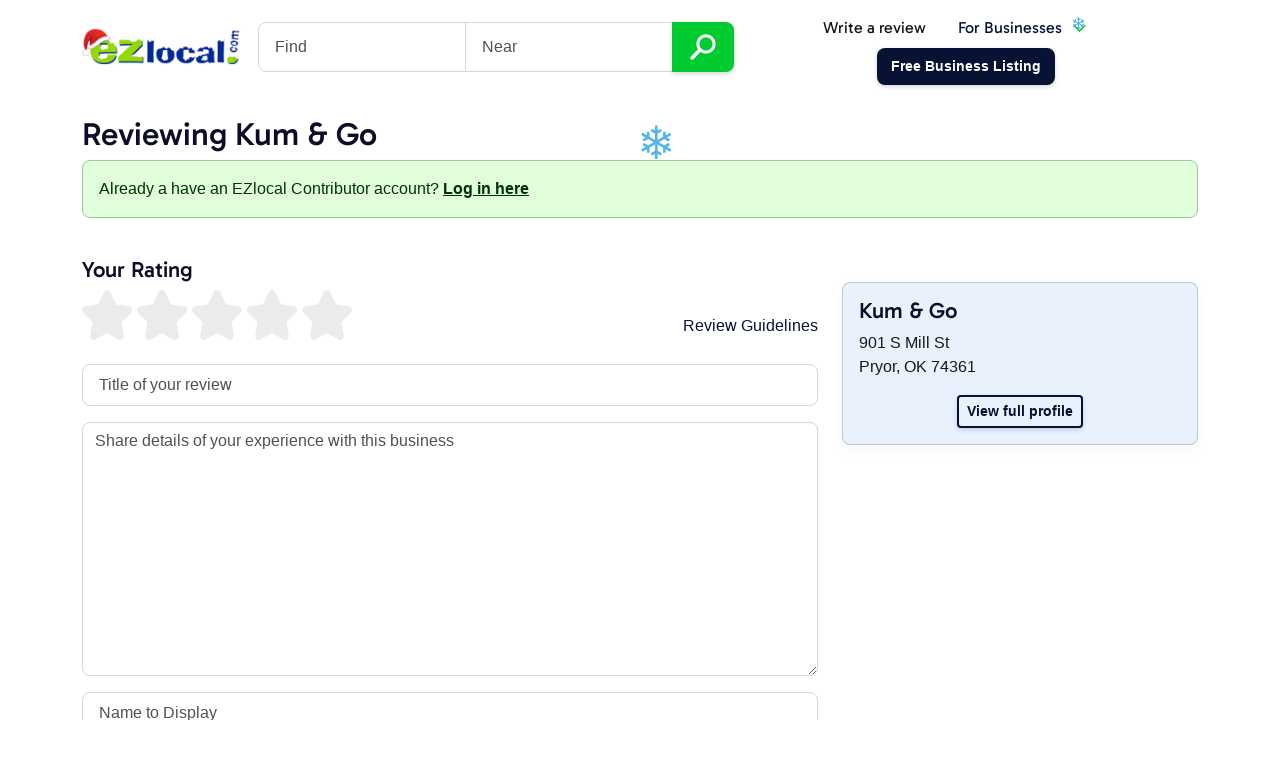

--- FILE ---
content_type: text/html; charset=utf-8
request_url: https://ezlocal.com/contribute/reviews/write/?ProfileID=1612971
body_size: 10538
content:



<!doctype html>

<html lang="en">
    <head><meta charset="utf-8" /><meta name="viewport" content="width=device-width, initial-scale=1" /><title>
	Leave a Review for Kum & Go Pryor - EZlocal
</title><link rel="icon" type="image/png" href="/favicon-96x96.png" sizes="96x96" /><link rel="icon" type="image/svg+xml" href="/favicon.svg" /><link rel="shortcut icon" href="/favicon.ico" /><link rel="apple-touch-icon" sizes="180x180" href="/apple-touch-icon.png" /><meta name="apple-mobile-web-app-title" content="EZlocal" /><link rel="manifest" href="/site.webmanifest" /><meta name="theme-color" content="#e9f2f9" /><link href="/s/c/ezlocaldash.min.css?8" rel="stylesheet" />

        <script async src="https://www.googletagmanager.com/gtag/js?id=G-H3F2NE2GYD"></script>
        <script>
            window.dataLayer = window.dataLayer || [];
            function gtag() { dataLayer.push(arguments); }
            gtag('js', new Date());
            gtag('config', 'G-H3F2NE2GYD');
        </script>

        
    <style>
        .btn-photo { border: 1px solid #ced4da; border-radius:.25rem;padding:24px; }
        .btn-photo:hover {background:#d9f0c3}
        .starrating { display: inline-block; position: relative; height: 50px;width:275px }
        .starrating label { position: absolute; top: 0; left: 0; height: 100%; cursor: pointer; }
        .starrating label:last-child { position: static; }
        .starrating label:nth-child(1) { z-index: 5; }
        .starrating label:nth-child(2) { z-index: 4; }
        .starrating label:nth-child(3) { z-index: 3; }
        .starrating label:nth-child(4) { z-index: 2; }
        .starrating label:nth-child(5) { z-index: 1; }
        .starrating label input { position: absolute; top: 0; left: 0; opacity: 0; }
        .starrating label .star { float:left; height: 50px;width:50px;margin-right:5px }
        .starrating label .star img {height: 50px;width:50px;opacity:0;}
        .starrating label:last-child .star img {filter:none;opacity:1}
        .starrating:not(:hover) label input:checked ~ .star img, .starrating:hover label:hover input ~ .star img { opacity:1;filter: brightness(0) saturate(100%) invert(60%) sepia(90%) saturate(525%) hue-rotate(44deg) brightness(94%) contrast(102%); }
        .starrating label input:focus:not(:checked) ~ .star:last-child { opacity:1;}

        #uploadedimages .img {display:inline-block;height:86px;margin-right:6px}
        #uploadedimages img {height:86px}

        @-webkit-keyframes passing-through {
            0% { opacity: 0; -webkit-transform: translateY(40px); -moz-transform: translateY(40px); -ms-transform: translateY(40px); -o-transform: translateY(40px); transform: translateY(40px); }
            30%, 70% { opacity: 1; -webkit-transform: translateY(0px); -moz-transform: translateY(0px); -ms-transform: translateY(0px); -o-transform: translateY(0px); transform: translateY(0px); }
            100% { opacity: 0; -webkit-transform: translateY(-40px); -moz-transform: translateY(-40px); -ms-transform: translateY(-40px); -o-transform: translateY(-40px); transform: translateY(-40px); }
        }
        @-moz-keyframes passing-through {
            0% { opacity: 0; -webkit-transform: translateY(40px); -moz-transform: translateY(40px); -ms-transform: translateY(40px); -o-transform: translateY(40px); transform: translateY(40px); }
            30%, 70% { opacity: 1; -webkit-transform: translateY(0px); -moz-transform: translateY(0px); -ms-transform: translateY(0px); -o-transform: translateY(0px); transform: translateY(0px); }
            100% { opacity: 0; -webkit-transform: translateY(-40px); -moz-transform: translateY(-40px); -ms-transform: translateY(-40px); -o-transform: translateY(-40px); transform: translateY(-40px); }
        }
        @keyframes passing-through {
            0% { opacity: 0; -webkit-transform: translateY(40px); -moz-transform: translateY(40px); -ms-transform: translateY(40px); -o-transform: translateY(40px); transform: translateY(40px); }
            30%, 70% { opacity: 1; -webkit-transform: translateY(0px); -moz-transform: translateY(0px); -ms-transform: translateY(0px); -o-transform: translateY(0px); transform: translateY(0px); }
            100% { opacity: 0; -webkit-transform: translateY(-40px); -moz-transform: translateY(-40px); -ms-transform: translateY(-40px); -o-transform: translateY(-40px); transform: translateY(-40px); }
        }
        @-webkit-keyframes slide-in {
            0% { opacity: 0; -webkit-transform: translateY(40px); -moz-transform: translateY(40px); -ms-transform: translateY(40px); -o-transform: translateY(40px); transform: translateY(40px); }
            30% { opacity: 1; -webkit-transform: translateY(0px); -moz-transform: translateY(0px); -ms-transform: translateY(0px); -o-transform: translateY(0px); transform: translateY(0px); }
        }
        @-moz-keyframes slide-in {
            0% { opacity: 0; -webkit-transform: translateY(40px); -moz-transform: translateY(40px); -ms-transform: translateY(40px); -o-transform: translateY(40px); transform: translateY(40px); }
            30% { opacity: 1; -webkit-transform: translateY(0px); -moz-transform: translateY(0px); -ms-transform: translateY(0px); -o-transform: translateY(0px); transform: translateY(0px); }
        }
        @keyframes slide-in {
            0% { opacity: 0; -webkit-transform: translateY(40px); -moz-transform: translateY(40px); -ms-transform: translateY(40px); -o-transform: translateY(40px); transform: translateY(40px); }
            30% { opacity: 1; -webkit-transform: translateY(0px); -moz-transform: translateY(0px); -ms-transform: translateY(0px); -o-transform: translateY(0px); transform: translateY(0px); }
        }
        @-webkit-keyframes pulse {
            0% { -webkit-transform: scale(1); -moz-transform: scale(1); -ms-transform: scale(1); -o-transform: scale(1); transform: scale(1); }
            10% { -webkit-transform: scale(1.1); -moz-transform: scale(1.1); -ms-transform: scale(1.1); -o-transform: scale(1.1); transform: scale(1.1); }
            20% { -webkit-transform: scale(1); -moz-transform: scale(1); -ms-transform: scale(1); -o-transform: scale(1); transform: scale(1); }
        }
        @-moz-keyframes pulse {
            0% { -webkit-transform: scale(1); -moz-transform: scale(1); -ms-transform: scale(1); -o-transform: scale(1); transform: scale(1); }
            10% { -webkit-transform: scale(1.1); -moz-transform: scale(1.1); -ms-transform: scale(1.1); -o-transform: scale(1.1); transform: scale(1.1); }
            20% { -webkit-transform: scale(1); -moz-transform: scale(1); -ms-transform: scale(1); -o-transform: scale(1); transform: scale(1); }
        }
        @keyframes pulse {
            0% { -webkit-transform: scale(1); -moz-transform: scale(1); -ms-transform: scale(1); -o-transform: scale(1); transform: scale(1); }
            10% { -webkit-transform: scale(1.1); -moz-transform: scale(1.1); -ms-transform: scale(1.1); -o-transform: scale(1.1); transform: scale(1.1); }
            20% { -webkit-transform: scale(1); -moz-transform: scale(1); -ms-transform: scale(1); -o-transform: scale(1); transform: scale(1); }
        }
        @-webkit-keyframes passing-through {
            0% { opacity: 0; -webkit-transform: translateY(40px); -moz-transform: translateY(40px); -ms-transform: translateY(40px); -o-transform: translateY(40px); transform: translateY(40px); }
            30%, 70% { opacity: 1; -webkit-transform: translateY(0px); -moz-transform: translateY(0px); -ms-transform: translateY(0px); -o-transform: translateY(0px); transform: translateY(0px); }
            100% { opacity: 0; -webkit-transform: translateY(-40px); -moz-transform: translateY(-40px); -ms-transform: translateY(-40px); -o-transform: translateY(-40px); transform: translateY(-40px); }
        }
        @-moz-keyframes passing-through {
            0% { opacity: 0; -webkit-transform: translateY(40px); -moz-transform: translateY(40px); -ms-transform: translateY(40px); -o-transform: translateY(40px); transform: translateY(40px); }
            30%, 70% { opacity: 1; -webkit-transform: translateY(0px); -moz-transform: translateY(0px); -ms-transform: translateY(0px); -o-transform: translateY(0px); transform: translateY(0px); }
            100% { opacity: 0; -webkit-transform: translateY(-40px); -moz-transform: translateY(-40px); -ms-transform: translateY(-40px); -o-transform: translateY(-40px); transform: translateY(-40px); }
        }
        @keyframes passing-through {
            0% { opacity: 0; -webkit-transform: translateY(40px); -moz-transform: translateY(40px); -ms-transform: translateY(40px); -o-transform: translateY(40px); transform: translateY(40px); }
            30%, 70% { opacity: 1; -webkit-transform: translateY(0px); -moz-transform: translateY(0px); -ms-transform: translateY(0px); -o-transform: translateY(0px); transform: translateY(0px); }
            100% { opacity: 0; -webkit-transform: translateY(-40px); -moz-transform: translateY(-40px); -ms-transform: translateY(-40px); -o-transform: translateY(-40px); transform: translateY(-40px); }
        }
        @-webkit-keyframes slide-in {
            0% { opacity: 0; -webkit-transform: translateY(40px); -moz-transform: translateY(40px); -ms-transform: translateY(40px); -o-transform: translateY(40px); transform: translateY(40px); }
            30% { opacity: 1; -webkit-transform: translateY(0px); -moz-transform: translateY(0px); -ms-transform: translateY(0px); -o-transform: translateY(0px); transform: translateY(0px); }
        }
        @-moz-keyframes slide-in {
            0% { opacity: 0; -webkit-transform: translateY(40px); -moz-transform: translateY(40px); -ms-transform: translateY(40px); -o-transform: translateY(40px); transform: translateY(40px); }
            30% { opacity: 1; -webkit-transform: translateY(0px); -moz-transform: translateY(0px); -ms-transform: translateY(0px); -o-transform: translateY(0px); transform: translateY(0px); }
        }
        @keyframes slide-in {
            0% { opacity: 0; -webkit-transform: translateY(40px); -moz-transform: translateY(40px); -ms-transform: translateY(40px); -o-transform: translateY(40px); transform: translateY(40px); }
            30% { opacity: 1; -webkit-transform: translateY(0px); -moz-transform: translateY(0px); -ms-transform: translateY(0px); -o-transform: translateY(0px); transform: translateY(0px); }
        }
        @-webkit-keyframes pulse {
            0% { -webkit-transform: scale(1); -moz-transform: scale(1); -ms-transform: scale(1); -o-transform: scale(1); transform: scale(1); }
            10% { -webkit-transform: scale(1.1); -moz-transform: scale(1.1); -ms-transform: scale(1.1); -o-transform: scale(1.1); transform: scale(1.1); }
            20% { -webkit-transform: scale(1); -moz-transform: scale(1); -ms-transform: scale(1); -o-transform: scale(1); transform: scale(1); }
        }
        @-moz-keyframes pulse {
            0% { -webkit-transform: scale(1); -moz-transform: scale(1); -ms-transform: scale(1); -o-transform: scale(1); transform: scale(1); }
            10% { -webkit-transform: scale(1.1); -moz-transform: scale(1.1); -ms-transform: scale(1.1); -o-transform: scale(1.1); transform: scale(1.1); }
            20% { -webkit-transform: scale(1); -moz-transform: scale(1); -ms-transform: scale(1); -o-transform: scale(1); transform: scale(1); }
        }
        @keyframes pulse {
            0% { -webkit-transform: scale(1); -moz-transform: scale(1); -ms-transform: scale(1); -o-transform: scale(1); transform: scale(1); }
            10% { -webkit-transform: scale(1.1); -moz-transform: scale(1.1); -ms-transform: scale(1.1); -o-transform: scale(1.1); transform: scale(1.1); }
            20% { -webkit-transform: scale(1); -moz-transform: scale(1); -ms-transform: scale(1); -o-transform: scale(1); transform: scale(1); }
        }
        .dropzone, .dropzone * { box-sizing: border-box; }
        .dropzone { min-height: 150px; border: 2px dashed rgba(0, 0, 0, 0.3); background: #fff; padding: 20px 20px; }
        .dropzone.dz-clickable { cursor: pointer; }
        .dropzone.dz-clickable * { cursor: default; }
        .dropzone.dz-clickable .dz-message, .dropzone.dz-clickable .dz-message * { cursor: pointer; }
        .dropzone.dz-started .dz-message { display: none; }
        .dropzone.dz-drag-hover { border-style: solid; }
        .dropzone.dz-drag-hover .dz-message { opacity: 0.5; }
        .dropzone .dz-message { text-align: center; font-size: 18px; font-weight: 700; margin: 2em 0; }
        .dropzone .dz-preview { position: relative; display: inline-block; vertical-align: top; margin: 16px; min-height: 100px; }
        .dropzone .dz-preview:hover { z-index: 1000; }
        .dropzone .dz-preview:hover .dz-details { opacity: 1; }
        .dropzone .dz-preview.dz-file-preview .dz-image { border-radius: 20px; background: #999; background: linear-gradient(to bottom, #eee, #ddd); }
        .dropzone .dz-preview.dz-file-preview .dz-details { opacity: 1; }
        .dropzone .dz-preview.dz-image-preview { background: white; }
        .dropzone .dz-preview.dz-image-preview .dz-details { -webkit-transition: opacity 0.2s linear; -moz-transition: opacity 0.2s linear; -ms-transition: opacity 0.2s linear; -o-transition: opacity 0.2s linear; transition: opacity 0.2s linear; }
        .dropzone .dz-preview .dz-remove { font-size: 14px; text-align: center; display: block; cursor: pointer; border: none; }
        .dropzone .dz-preview .dz-remove:hover { text-decoration: underline; }
        .dropzone .dz-preview:hover .dz-details { opacity: 1; }
        .dropzone .dz-preview .dz-details { z-index: 20; position: absolute; top: 0; left: 0; opacity: 0; font-size: 13px; min-width: 100%; max-width: 100%; padding: 2em 1em; text-align: center; color: rgba(0, 0, 0, 0.9); line-height: 150%; }
        .dropzone .dz-preview .dz-details .dz-size { margin-bottom: 1em; font-size: 16px; }
        .dropzone .dz-preview .dz-details .dz-filename { white-space: nowrap; }
        .dropzone .dz-preview .dz-details .dz-filename:hover span { border: 1px solid rgba(200, 200, 200, 0.8); background-color: rgba(255, 255, 255, 0.8); }
        .dropzone .dz-preview .dz-details .dz-filename:not(:hover) { overflow: hidden; text-overflow: ellipsis; }
        .dropzone .dz-preview .dz-details .dz-filename:not(:hover) span { border: 1px solid transparent; }
        .dropzone .dz-preview .dz-details .dz-filename span, .dropzone .dz-preview .dz-details .dz-size span { background-color: rgba(255, 255, 255, 0.4); padding: 0 0.4em; border-radius: 3px; }
        .dropzone .dz-preview:hover .dz-image img { -webkit-transform: scale(1.05, 1.05); -moz-transform: scale(1.05, 1.05); -ms-transform: scale(1.05, 1.05); -o-transform: scale(1.05, 1.05); transform: scale(1.05, 1.05); -webkit-filter: blur(8px); filter: blur(8px); }
        .dropzone .dz-preview .dz-image { border-radius: 20px; overflow: hidden; width: 120px; height: 120px; position: relative; display: block; z-index: 10; }
        .dropzone .dz-preview .dz-image img { display: block; }
        .dropzone .dz-preview.dz-success .dz-success-mark { -webkit-animation: passing-through 3s cubic-bezier(0.77, 0, 0.175, 1); -moz-animation: passing-through 3s cubic-bezier(0.77, 0, 0.175, 1); -ms-animation: passing-through 3s cubic-bezier(0.77, 0, 0.175, 1); -o-animation: passing-through 3s cubic-bezier(0.77, 0, 0.175, 1); animation: passing-through 3s cubic-bezier(0.77, 0, 0.175, 1); }
        .dropzone .dz-preview.dz-error .dz-error-mark { opacity: 1; -webkit-animation: slide-in 3s cubic-bezier(0.77, 0, 0.175, 1); -moz-animation: slide-in 3s cubic-bezier(0.77, 0, 0.175, 1); -ms-animation: slide-in 3s cubic-bezier(0.77, 0, 0.175, 1); -o-animation: slide-in 3s cubic-bezier(0.77, 0, 0.175, 1); animation: slide-in 3s cubic-bezier(0.77, 0, 0.175, 1); }
        .dropzone .dz-preview .dz-success-mark, .dropzone .dz-preview .dz-error-mark { pointer-events: none; opacity: 0; z-index: 500; position: absolute; display: block; top: 50%; left: 50%; margin-left: -27px; margin-top: -27px; }
        .dropzone .dz-preview .dz-success-mark svg, .dropzone .dz-preview .dz-error-mark svg { display: block; width: 54px; height: 54px; }
        .dropzone .dz-preview.dz-processing .dz-progress { opacity: 1; -webkit-transition: all 0.2s linear; -moz-transition: all 0.2s linear; -ms-transition: all 0.2s linear; -o-transition: all 0.2s linear; transition: all 0.2s linear; }
        .dropzone .dz-preview.dz-complete .dz-progress { opacity: 0; -webkit-transition: opacity 0.4s ease-in; -moz-transition: opacity 0.4s ease-in; -ms-transition: opacity 0.4s ease-in; -o-transition: opacity 0.4s ease-in; transition: opacity 0.4s ease-in; }
        .dropzone .dz-preview:not(.dz-processing) .dz-progress { -webkit-animation: pulse 6s ease infinite; -moz-animation: pulse 6s ease infinite; -ms-animation: pulse 6s ease infinite; -o-animation: pulse 6s ease infinite; animation: pulse 6s ease infinite; }
        .dropzone .dz-preview .dz-progress { opacity: 1; z-index: 1000; pointer-events: none; position: absolute; height: 16px; left: 50%; top: 50%; margin-top: -8px; width: 80px; margin-left: -40px; background: rgba(255, 255, 255, 0.9); -webkit-transform: scale(1); border-radius: 8px; overflow: hidden; }
        .dropzone .dz-preview .dz-progress .dz-upload { background: #333; background: linear-gradient(to bottom, #666, #444); position: absolute; top: 0; left: 0; bottom: 0; width: 0; -webkit-transition: width 300ms ease-in-out; -moz-transition: width 300ms ease-in-out; -ms-transition: width 300ms ease-in-out; -o-transition: width 300ms ease-in-out; transition: width 300ms ease-in-out; }
        .dropzone .dz-preview.dz-error .dz-error-message { display: block; }
        .dropzone .dz-preview.dz-error:hover .dz-error-message { opacity: 1; pointer-events: auto; }
        .dropzone .dz-preview .dz-error-message { pointer-events: none; z-index: 1000; position: absolute; display: block; display: none; opacity: 0; -webkit-transition: opacity 0.3s ease; -moz-transition: opacity 0.3s ease; -ms-transition: opacity 0.3s ease; -o-transition: opacity 0.3s ease; transition: opacity 0.3s ease; border-radius: 8px; font-size: 13px; top: 130px; left: -10px; width: 140px; background: #be2626; background: linear-gradient(to bottom, #be2626, #a92222); padding: 0.5em 1.2em; color: white; }
        .dropzone .dz-preview .dz-error-message:after { content: ''; position: absolute; top: -6px; left: 64px; width: 0; height: 0; border-left: 6px solid transparent; border-right: 6px solid transparent; border-bottom: 6px solid #be2626; }
    </style>
</head>
    <body>
        <div class="container">
            <nav class="navbar navbar-expand-lg navbar-light justify-content-between" aria-label="Main Navigation">            
                <button class="navbar-toggler collapsed" type="button" data-bs-toggle="collapse" data-bs-target="#searchbox" aria-controls="searchbox" aria-expanded="false" aria-label="Toggle search"><svg xmlns="http://www.w3.org/2000/svg" width="18" height="18" fill="currentColor" class="bi bi-search" viewBox="0 0 16 16"><path d="M11.742 10.344a6.5 6.5 0 1 0-1.397 1.398h-.001c.03.04.062.078.098.115l3.85 3.85a1 1 0 0 0 1.415-1.414l-3.85-3.85a1.007 1.007 0 0 0-.115-.1zM12 6.5a5.5 5.5 0 1 1-11 0 5.5 5.5 0 0 1 11 0z"/></svg></button>
                <a class="navbar-brand bg-transparent shadow-none" href="/"><img id="ctl00_iEZlocalLogo" src="../../../s/i/ezlocal-holiday.png" alt="EZlocal.com - Local Search Made EZ" style="width:160px;" /></a>
                <button class="navbar-toggler collapsed" type="button" data-bs-toggle="collapse" data-bs-target="#mainnav" aria-controls="mainnav" aria-expanded="false" aria-label="Toggle navigation"><span class="navbar-toggler-icon"></span></button>
                <div class="navbar-collapse collapse flex-grow-0" id="searchbox">
                           
                        <form action="/search" class="headersearch">
                            <h4 class="d-lg-none">Find a business</h4>
                            <div class="input-group">
                                <input type="text" class="form-control" name="q" placeholder="Find" aria-label="Find"><input type="text" class="form-control" name="by" placeholder="Near">
                                <button type="submit" name="bSearch" class="btn btn-secondary btn-lg"><img src="/s/i/ico/search-icon.svg" alt="Search Icon" title="Find Businesses" height="26" /></button>                    
                            </div>
                        </form>                    
                    
                </div>
                
                
                    <div class="navbar-collapse collapse flex-grow-0" id="mainnav">
                        
                            <ul class="nav justify-content-center align-items-center ms-lg-auto">
                                <li class="nav-item"><a class="nav-link text-dark" href="/contribute/logup.aspx">Write a review</a></li>                            
                                <li class="nav-item me-5" >
                                    <a class="nav-link dropdown-toggle" data-bs-toggle="dropdown" aria-expanded="false" href="https://dash.ezlocal.com/">For Businesses</a>                                
                                    <div class="dropdown-menu fade-down p-0">
                                        <a class="dropdown-item border-bottom py-3" href="https://dash.ezlocal.com/welcome/">
                                            <h5>Dash by EZlocal</h5>
                                            <p class="m-0 small">Powerful do-it-yourself digital presence<br />management tools.</p>
                                        </a>
                                        <a class="dropdown-item border-bottom py-3" href="https://ezlocalpro.com/">
                                            <h5>EZlocal Pro</h5>
                                            <p class="m-0 small">Let our experts take care of your online<br />presence for you.</p>
                                        </a>
                                        <a class="dropdown-item bg-primary py-3" href="https://dash.ezlocal.com/login.aspx">
                                            <span class="text-white m-0">Business Owner Login <img src="/s/i/ico/box-arrow-in-right.svg?1" alt="Box with arrow icon" /></span>
                                        </a>
                                    </div>
                                </li>
                                <li class="nav-item"><a href="https://dash.ezlocal.com/newlisting/" class="btn btn-primary"><span>Free Business Listing</span></a></li>
                            </ul>                        
                        
                    </div>        
                            
            </nav>
        </div>
      
        
        
        <form method="post" action="./?ProfileID=1612971" id="aspnetForm">
<div class="aspNetHidden">
<input type="hidden" name="__EVENTTARGET" id="__EVENTTARGET" value="" />
<input type="hidden" name="__EVENTARGUMENT" id="__EVENTARGUMENT" value="" />
<input type="hidden" name="__VIEWSTATE" id="__VIEWSTATE" value="/[base64]" />
</div>

<script type="text/javascript">
//<![CDATA[
var theForm = document.forms['aspnetForm'];
if (!theForm) {
    theForm = document.aspnetForm;
}
function __doPostBack(eventTarget, eventArgument) {
    if (!theForm.onsubmit || (theForm.onsubmit() != false)) {
        theForm.__EVENTTARGET.value = eventTarget;
        theForm.__EVENTARGUMENT.value = eventArgument;
        theForm.submit();
    }
}
//]]>
</script>


<div class="aspNetHidden">

	<input type="hidden" name="__VIEWSTATEGENERATOR" id="__VIEWSTATEGENERATOR" value="CF581ADF" />
	<input type="hidden" name="__EVENTVALIDATION" id="__EVENTVALIDATION" value="/wEdAA1+JGOM5zpxEyg6RJChdkIIf5PWj07knIGZE6wYwQDl4MO7JRqEMwSUIBKlLKGyoBvdhk7OmQIzdhO3Wn0ePvWPSScGyQODSxOQl6HeW6ctWnffSi1U5+iV9Dwv/F8OVespJ3w9zwoiQwPi14FJzpAE2j0pDGKZTV6tMr1olKTL+oFA/+KqfYecA6K6uCfa7Y/u+hoe9wWdPfj5bcPOi684GLStz1Smn7DwaCXFbAQnbzCxLrMp4lqx+jvxewgbR8u1y4t+K4PGfHWedM9wTVcdkwS+7XYnw67kv5Pi3gWnunWdGEYjxv34rJ6KdtUT5YU=" />
</div>
    <div class="container py-4 mb-5">
        <h1>Reviewing Kum & Go</h1>
        <div class="alert alert-success">Already a have an EZlocal Contributor account? <a id="ctl00_ContentPlaceHolder1_hlLogin" class="alert-link" href="javascript:__doPostBack(&#39;ctl00$ContentPlaceHolder1$hlLogin&#39;,&#39;&#39;)">Log in here</a></div>
        <div class="row py-4">
            <div class="col-lg-4 pt-4 order-lg-1">
                <div class="card bg-primary-subtle shadow mb-4">
                    <h3>Kum & Go</h3><p>901 S Mill St<br />Pryor, OK 74361</p><p class="m-0 text-center"><a href="~/ok/pryor/convenience-store/091612971" class="btn btn-sm btn-outline-primary">View full profile</a></p>
                </div>
                
            </div>

            <div class="col-lg-8 order-lg-0">                
                <h3><label>Your Rating</label></h3>
                <a href="#" data-bs-toggle="modal" data-bs-target="#guidelines" class="float-end text-decoration-none pt-4">Review Guidelines</a>
                <div class="starrating mb-4">                    
                    <label>
                        <input id="ctl00_ContentPlaceHolder1_rbStars1" type="radio" name="ctl00$ContentPlaceHolder1$starrating" value="rbStars1" />  
                        <span class="star"><img src="/s/i/ico/stars/star-gray.svg" /></span>
                    </label>
                    <label>
                        <input id="ctl00_ContentPlaceHolder1_rbStars2" type="radio" name="ctl00$ContentPlaceHolder1$starrating" value="rbStars2" />  
                        <span class="star"><img src="/s/i/ico/stars/star-gray.svg" /></span>
                        <span class="star"><img src="/s/i/ico/stars/star-gray.svg" /></span>
                    </label>
                    <label>
                        <input id="ctl00_ContentPlaceHolder1_rbStars3" type="radio" name="ctl00$ContentPlaceHolder1$starrating" value="rbStars3" />  
                        <span class="star"><img src="/s/i/ico/stars/star-gray.svg" /></span>
                        <span class="star"><img src="/s/i/ico/stars/star-gray.svg" /></span>
                        <span class="star"><img src="/s/i/ico/stars/star-gray.svg" /></span>
                    </label>
                    <label>
                        <input id="ctl00_ContentPlaceHolder1_rbStars4" type="radio" name="ctl00$ContentPlaceHolder1$starrating" value="rbStars4" />  
                        <span class="star"><img src="/s/i/ico/stars/star-gray.svg" /></span>
                        <span class="star"><img src="/s/i/ico/stars/star-gray.svg" /></span>
                        <span class="star"><img src="/s/i/ico/stars/star-gray.svg" /></span>
                        <span class="star"><img src="/s/i/ico/stars/star-gray.svg" /></span>
                    </label>
                    <label>
                        <input id="ctl00_ContentPlaceHolder1_rbStars5" type="radio" name="ctl00$ContentPlaceHolder1$starrating" value="rbStars5" />  
                        <span class="star"><img src="/s/i/ico/stars/star-gray.svg" /></span>
                        <span class="star"><img src="/s/i/ico/stars/star-gray.svg" /></span>
                        <span class="star"><img src="/s/i/ico/stars/star-gray.svg" /></span>
                        <span class="star"><img src="/s/i/ico/stars/star-gray.svg" /></span>
                        <span class="star"><img src="/s/i/ico/stars/star-gray.svg" /></span>
                    </label>                    
                </div>                               
            
                <div class="mb-3">
                    <label for="tTitle" class="visually-hidden">Review Title</label>
                    <input name="ctl00$ContentPlaceHolder1$tTitle" type="text" maxlength="64" id="ctl00_ContentPlaceHolder1_tTitle" class="form-control form-control-lg" placeholder="Title of your review" />
                </div>

                <div class="mb-3">
                    <label for="tReview" class="visually-hidden">Review</label>                    
                    <textarea name="ctl00$ContentPlaceHolder1$tReview" rows="10" cols="20" id="ctl00_ContentPlaceHolder1_tReview" class="form-control" placeholder="Share details of your experience with this business">
</textarea>                    
                </div>

                
                    <div class="mb-3">                    
                        <label for="tDisplayName" class="visually-hidden">Name to Display</label>
                        <input name="ctl00$ContentPlaceHolder1$tDisplayName" type="text" maxlength="64" id="ctl00_ContentPlaceHolder1_tDisplayName" class="form-control form-control-lg" placeholder="Name to Display" />                        
                    </div>
                    <div class="mb-3">                    
                        <label for="tEmail" class="visually-hidden">Email Address</label>
                        <input name="ctl00$ContentPlaceHolder1$tEmail" type="text" maxlength="64" id="ctl00_ContentPlaceHolder1_tEmail" class="form-control form-control-lg" placeholder="Email Address" />
                        <p class="small text-black-50">Email is required to submit a review. This is used for verification purposes only and will not be published online.</p>
                    </div>
                                
                <div class="mb-3">
                    <a href="#" data-bs-toggle="modal" data-bs-target="#attachimages" class="btn btn-photo d-inline-block"><img src="/contribute/s/i/ico/add-photo-icon-gray.svg" width="50" alt="Add Photos" /></a>
                    <div id="uploadedimages" class="d-inline-block"></div>
                    <a href="#clearall" id="clearallimages" class="d-none">Remove Images</a>
                    <input name="ctl00$ContentPlaceHolder1$tImages" type="text" id="ctl00_ContentPlaceHolder1_tImages" class="d-none" />
                </div>

                <div class="cf-turnstile mb-2" data-sitekey="0x4AAAAAAB1y8Mz5ahIiy7c6"></div>

                
                <input type="submit" name="ctl00$ContentPlaceHolder1$bSubmitReview" value="Post" id="ctl00_ContentPlaceHolder1_bSubmitReview" class="btn btn-lg btn-primary px-5" />
            </div>
            
        </div>
    </div>
</form>

        
    <div id="guidelines" title="Review Guidelines" class="modal fade" tabindex="-1">
        <div class="modal-dialog modal-lg">
            <div class="modal-content">
                <div class="modal-header">
                    <h5 class="modal-title">Submission Guidelines</h5>
                    <button type="button" class="btn-close" data-bs-dismiss="modal" aria-label="Close"></button>      
                </div>
                <div class="modal-body">
                    <div class="accordion mb-3" id="allguidelines">
                        <div class="accordion-item">
                            <h2 id="reviewguidelineheader" class="accordion-header"><button class="accordion-button" type="button" data-bs-toggle="collapse" data-bs-target="#reviewguideliens" aria-expanded="true" aria-controls="reviewguideliens">Review Guidelines</button></h2>
                            <div id="reviewguideliens" class="accordion-collapse collapse show" aria-labelledby="reviewguidelineheader" data-bs-parent="#allguidelines">
                                <div class="accordion-body">
                                    <p>Reviews are all about consumer experience, specifically <strong><u>YOUR</u></strong> consumer experience. You may not like the hiring practices of Bob’s Hotdog Stand or XYZ Corp’s support of a certain political candidate, but these topics should not be included in your review. Instead, focus on <strong><u>your firsthand experience</u></strong> as a customer:</p>    		
		                            <ul>
		                                <li>Did the business fall short, meet or exceed your expectations? Why?</li>
                                        <li>Were the employees attentive and helpful?</li>
                                        <li>Was the selection diverse?</li>
                                        <li>Was the price fair?</li>
                                        <li>Was the service thorough and completed in a reasonable amount of time?</li>
                                        <li>Would you recommend this business to a friend?</li>
                                        <li>What tips would you offer future customers?</li>            
		                            </ul>
    		
		                            <p>When crafting your review please adhere to the following guidelines:</p>    		
		                            <ul>
		                                <li>State accurate facts about your firsthand experience. Don’t write about what you heard from your co-worker, neighbor or significant other.</li>
                                        <li>Do not write anything that you do not want publicly accessible.</li>
                                        <li>Use proper grammar, spelling, capitalization and punctuation.</li>
                                        <li>Make sure your review is a minimum of 100 words long.</li>
                                        <li>The reviewed company must still be in business.</li>
                                        <li>DO NOT WRITE IN ALL CAPS!</li>
                                        <li>Do not use profanity, hate speech or abusive language.</li>
                                        <li>Do not use HTML code.</li>
                                        <li>Your reviews must be unbiased and objective. Do not write reviews of your own business or employer.</li>
                                        <li>Do not include personal information, such as: names, phone numbers or email addresses.</li>
                                        <li>Do not write about alleged illegal activity or make bogus claims.</li>
                                        <li>Do not include blatant advertising or spam in your reviews.</li>		
		                            </ul>
                                </div>
                            </div>
                        </div>
                        <div class="accordion-item">
                            <h2 class="accordion-header" id="photographguidelineheadings"><button class="accordion-button collapsed" type="button" data-bs-toggle="collapse" data-bs-target="#photoguidelines" aria-expanded="false" aria-controls="photoguidelines">Photograph Guidelines</button></h2>
                            <div id="photoguidelines" class="accordion-collapse collapse" aria-labelledby="photographguidelineheadings" data-bs-parent="#allguidelines">
                                <div class="accordion-body">
                                    <p>Whether it be a 72 ounce steak challenge or an expertly constructed backyard patio, sometimes a photo captures your consumer experience better than a review ever could. When sharing your photos on EZlocal, please keep the following guidelines in mind:</p>
                                    <ul>
                                        <li>Only submit photos that depict the consumer experience. (Photos of what the business looks like and photos of the products and services they offer).</li>
                                        <li><strong><u>Do not submit</u></strong>:<ul style="margin-bottom:0">
                                            <li>Illegal content</li>
                                            <li>Violations of copyright</li>
                                            <li>Trademark infringement</li>
                                            <li>Pornography</li>
                                            <li>Incitements of violence</li>
                                            <li>Promotions of hate</li>
                                            <li>Invasions of privacy</li></ul></li>
                                        <li>Again, you may only submit YOUR OWN original photos. A good rule of thumb is to only submit pictures you have personally taken.</li>
                                        <li>Photos may not be larger than 4 megabytes.</li>
                                        <li>Photos MUST be submitted in JPEG (.jpg and .jpeg)</li>
                                        <li>Only submit photos. Do not submit logos, brochures, screen captures and the like.</li>
                                    </ul>
                                    <p>Photos that fail to meet these guidelines will be removed and any points earned will be deducted from your User Account. Repeated failure to adhere to these guidelines may result in disqualification from the <a href="https://ezlocal.com/contribute">User Reward Program</a>.</p>                    
                                </div>
                            </div>
                        </div>
                    </div>
    	            
                    <p>Submissions that fail to meet these guidelines will be removed and any points earned will be deducted from your User Account. Repeated failure to adhere to these guidelines may result in disqualification from the <a href="https://ezlocal.com/contribute">User Reward Program</a>.</p>                    
                    <p>By submitting a review, you allow EZlocal.com the right to post your comments and photos, and confirm that you have adhered to these guidelines and <a href="https://ezlocal.com/contribute/terms.aspx" target="_blank">terms and conditions</a>.</p>
                </div>
                <div class="modal-footer">
                    <button type="button" class="btn btn-secondary" data-bs-dismiss="modal">Close</button>
                </div>
            </div>
        </div>
    </div>

    <div id="attachimages" class="modal fade">
        <div class="modal-dialog modal-lg">
            <div class="modal-content">
                <div class="modal-header">
                    <h5 class="modal-title">Attach Images</h5>
                    <button type="button" class="btn-close" data-bs-dismiss="modal" aria-label="Close"></button>      
                </div>
                <div class="modal-body">
                    <div class="p-5">
                        <div id="dZReviews" class="dropzone">
                            <div class="dz-default dz-message">
                                <img src="/contribute/s/i/ico/add-photo-icon-gray.svg" width="50" /><br />Drop Files Here<br /><span class="fw-normal small">or</span><br /><span class="btn btn-primary btn-sm">Browse Files</span></div>
                        </div>
                    </div>
                </div>
                <div class="modal-footer">
                    <button type="button" class="btn btn-primary" data-bs-dismiss="modal">Attach</button>
                </div>
            </div>
        </div>
    </div>

        
        


<div class="container py-5">
    <div id="brag" class="row text-center align-items-center justify-content-center py-3">
        <div class="col-4 col-lg-2">
            <img src="/s/i/f/google-reviews.png" alt="Google Reviews" class="img-fluid" />
        </div>
        <div class="col-lg-2 d-none d-lg-block">
            <img src="/s/i/f/facebook-advertising.png" alt="Facebook Ads" class="img-fluid" />
        </div>                
        <div class="col-4 col-lg-2">
            <img src="/s/i/f/years-in-service.svg" alt="EZlocal 17 Years" class="img-fluid" />
        </div>    
        <div class="col-4 col-lg-2">
            <a href="https://www.bbb.org/chicago/business-reviews/internet-marketing-services/ezlocal-in-lombard-il-53000245/"><img src="/s/i/f/ezlocal-bbb.png" alt="BBB A+" class="img-fluid" /></a>
        </div>
        <div class="col-lg-2 d-none d-lg-block">
            <img src="/s/i/f/BingAds_Accredited_Badge.png" alt="Bing Ads" class="img-fluid" />
        </div>                
    </div>
</div>


<footer class="bg-light pt-5">          

    <div class="container">
        <div class="row justify-content-between mb-5">
            <div class="col col-sm-6 text-center text-sm-start">
                <a href="https://secure.ezlocal.com/contact.aspx" class="btn btn-lg px-4 btn-outline-light"><img src="/s/i/ico/envelope.svg" alt="Envelope Icon" class="me-1"/>Email Us</a>
            </div>
            <div class="col col-sm-auto text-center">
                <p class="mb-1"><a href="https://dash.ezlocal.com/newlisting/" class="btn btn-lg btn-secondary px-5">Free Business Listing</a></p>
                <p><a href="https://dash.ezlocal.com/pricing/" class="text-muted">or see our plans & pricing</a></p>
            </div>
        </div>
        <div class="row">
            <div class="col-lg col-6 order-1 order-lg-0">
                <h5 class="pb-1">Company</h5>
                <ul class="list-unstyled mb-4">
                    <li><a href="https://ezlocal.com/about/">About Us</a></li>
                    <li><a href="https://ezlocal.com/about/team/">Meet the Team</a></li>                            
                    <li><a href="https://sellforthebest.com/">Careers</a></li>
                    <li><a href="https://affiliates.ezlocal.com/">Affiliates</a></li>                            
                    <li><a href="https://dash.ezlocal.com/help/">Help</a></li>
                    <li><a href="https://secure.ezlocal.com/contact.aspx">Contact</a></li>
                    <li><a href="https://ezlocal.com/blog/">Blog</a></li>  
                </ul>
            </div>
            <div class="col-lg col-6 order-0 order-lg-1">
                <h5 class="pb-1">Dash by EZlocal</h5>
                <ul class="list-unstyled mb-4">
                    <li><a href="https://dash.ezlocal.com/">Do-It-Yourself Solutions</a></li>
                    <li><a href="https://dash.ezlocal.com/services/listing-sync/">Listings Management</a></li>
                    <li><a href="https://dash.ezlocal.com/services/ai-tools/">AI Tools</a></li>
                    <li><a href="https://dash.ezlocal.com/services/ai-listings/">AI Listings</a></li>
                    <li><a href="https://dash.ezlocal.com/services/social-media/">Social AI</a></li>
                    <li><a href="https://dash.ezlocal.com/services/reputation">AI Reputation</a></li>
                    <li><a href="https://dash.ezlocal.com/services/geo-grid-rank-tracker">Rank Tracking</a></li>
                    <li><a href="https://dash.ezlocal.com/services/check-ins/">Local Check-ins</a></li>
                    <li><a href="https://dash.ezlocal.com/services/website/">AI Website Builder</a></li>
                </ul>

                <h5 class="pb-1">Support</h5>
                <ul class="list-unstyled mb-4">
                    <li><a href="https://dash.ezlocal.com/help/">Help Center</a></li>
                    <li><a href="https://dash.ezlocal.com/help/faq/">FAQ</a></li>
                    <li><a href="https://dash.ezlocal.com/login.aspx">Business Owner Login</a></li>
                </ul>
            </div>
            <div class="col-lg col-12 order-2 order-lg-2">
                <h5 class="pb-1">EZlocal Pro for Business</h5>
                <ul class="list-unstyled mb-4">
                    <li><a href="https://pro.ezlocal.com/">Managed Services</a></li>
                    <li><a href="https://pro.ezlocal.com/solutions/local.aspx">Local SEO</a></li>
                    <li><a href="https://pro.ezlocal.com/solutions/websites.aspx">Custom Web Design</a></li>
                    <li><a href="https://pro.ezlocal.com/solutions/social.aspx">Social Management</a></li>
                    <li><a href="https://pro.ezlocal.com/solutions/reputation.aspx">Reputation Management</a></li>
                    <li><a href="https://pro.ezlocal.com/solutions/ads.aspx">Google Ads Management</a></li>
                    <li><a href="https://pro.ezlocal.com/solutions/lsa/">Local Services Ads</a></li>
                    <li><a href="https://pro.ezlocal.com/solutions/seo.aspx">Search Engine Optimization</a></li>
                    <li><a href="https://pro.ezlocal.com/solutions/websites/aichat/">AI Chatbot</a></li>
                </ul>

                <h5 class="pb-1">Objectives</h5>
                <ul class="list-unstyled mb-4">
                    <li><a href="https://pro.ezlocal.com/solutions/reputation.aspx">Google Reviews</a></li>
                    <li><a href="https://pro.ezlocal.com/solutions/local.aspx">Local SEO</a></li>
                    <li><a href="https://pro.ezlocal.com/solutions/local.aspx">Google for Local Business</a></li>
                    <li><a href="https://pro.ezlocal.com/solutions/local.aspx">Voice Search</a></li>
                </ul>
            </div>
            <div class="col-lg col-12 order-3">
                <h5 class="pb-1">Directory</h5>
                <ul class="list-unstyled mb-4">
                    <li><a href="https://ezlocal.com/contribute/">Contributor Login</a></li>
                    <li><a href="https://dash.ezlocal.com/login.aspx">Business Profile Login</a></li>
                    <li><a href="https://dash.ezlocal.com/newlisting/">Claim your Business Page</a></li>
                    <li><a href="https://dash.ezlocal.com/agency/">Bulk Listings Management</a></li>
                    <li><a href="https://dash.ezlocal.com/help/data-quality/">Listing Guidelines</a></li>
                    <li><a href="https://ezlocal.com/sitemap/NewListings.aspx">Newest Listings</a></li>
                    <li><a href="https://ezlocal.com/sitemap/city-guides/">City Guides</a></li>
                </ul>
            </div>
            <div class="col-lg col-12 order-4">
                <h5 class="pb-1">Local SEO Resources</h5>
                <ul class="list-unstyled mb-4">
                    <li><a href="https://ezlocal.com/tools/">Local Search Tools</a></li>
                    <li><a href="https://ezlocal.com/tools/map-radius/">Map Radius Tool</a></li>
                    <li><a href="https://ezlocal.com/tools/schema-generator/">Business Schema Generator</a></li>
                    <li><a href="https://ezlocal.com/tools/meta-title-counter/">Meta Length Tool</a></li>
                    <li><a href="https://ezlocal.com/tools/google-review-link-generator/">Google Review Link Generator</a></li>
                    <li><a href="https://ezlocal.com/tools/get-lat-lon/">Get Latitude, Longitude</a></li>
                    <li><a href="https://ezlocal.com/learning-center/glossary/">Local Search Glossary</a></li>
                    <li><a href="https://ezlocal.com/learning-center/">Learning Center</a></li>
                </ul>

                <div class="text-center text-lg-end">
                    <p><a href="https://www.google.com/partners/agency?id=2157104286" target="_blank"><img src="/s/i/f/GooglePartnerBadgeClickable.svg"/></a></p>

                    <h6>Follow EZlocal</h6>
                    <ul class="list-inline mb-4">                
                        <li class="list-inline-item"><a href="https://www.facebook.com/EZlocal"><img title="EZlocal on Facebook" src="/s/i/ico/social/facebook.svg" alt="Facebook Logo" /></a></li>
                        <li class="list-inline-item"><a href="https://www.youtube.com/@ezlocal"><img title="EZlocal on YouTube" src="/s/i/ico/social/youtube.svg" alt="YouTube Logo" /></a></li>
                        <li class="list-inline-item"><a href="https://www.instagram.com/ezlocalpro" rel="publisher"><img title="EZlocal on Instagram" src="/s/i/ico/social/instagram.svg" alt="Instagram Logo" width="32" /></a></li>
                        <li class="list-inline-item"><a href="https://twitter.com/ezlocal"><img title="EZlocal on X" src="/s/i/ico/social/x.svg" alt="X Logo" /></a></li>
                    </ul>
                </div>
            </div>
        </div>

        <div class="row justify-content-between mt-4">
            <div class="col-12 col-lg-auto text-center text-lg-start">                        
                <ul class="list-inline small">
                    <li class="list-inline-item align-middle"><a href="/"><img src="/ezlocal.svg" alt="EZlocal Logo" height="28" /></a></li>
                    <li class="list-inline-item align-middle"><a href="/legal/privacy/" class="text-muted">Privacy</a></li>
                    <li class="list-inline-item align-middle"><a href="/legal/website-terms/" class="text-muted">Terms of Use</a></li>
                </ul>
            </div>
            <div class="col-lg col-12 text-center text-lg-end text-muted small"><p><small>Copyright &copy; 2007-2026 EZlocal.com, Inc. All Rights Reserved.</small></p></div>
        </div>    
    </div>
</footer>

        <script src="/s/j/jquery-3.6.0.min.js"></script>
        <script src="/s/j/bootstrap.bundle.min.js?1"></script>
        <script src="/s/j/rocks5.js"></script>
            
    <script src="https://challenges.cloudflare.com/turnstile/v0/api.js" async defer></script>
    <script src="/s/j/dropzone.js"></script>
    <script>
        Dropzone.autoDiscover = false;
        $("div#dZReviews").dropzone({
            url: "photos.ashx",
            acceptedFiles: ".jpg,.jpeg,.png,.gif",
            maxFilesize: 4,
            success: function (file, response) {
                file.previewElement.classList.add("dz-success");
                var imgName = response;
                $("#uploadedimages").append("<div class='img'><img src='" + imgName + "' /></div>");
                $("#ctl00_ContentPlaceHolder1_tImages").val($("#ctl00_ContentPlaceHolder1_tImages").val() + imgName + ",");
                $("#clearallimages").removeClass("d-none");
            },
            error: function (file, response) {
                file.previewElement.classList.add("dz-error");
            },
            removedfile: function (file, response) {
                alert(response);
            },
        });

        $("#clearallimages").click(function () {
            event.preventDefault();
            $("#uploadedimages").html("");
            $("#ctl00_ContentPlaceHolder1_tImages").val("");
            $("#clearallimages").addClass("d-none");
        });

        $(function () {
            if ($("#uploadedimages").html().length > 0) {
                $("#clearallimages").removeClass("d-none");
            }
        });
        
    </script>

        <script src="/s/j/jquery.snow.min.js"></script>    
            

    <script>(function(){function c(){var b=a.contentDocument||a.contentWindow.document;if(b){var d=b.createElement('script');d.innerHTML="window.__CF$cv$params={r:'9c16020e5d69a40c',t:'MTc2ODk5MDA4Mg=='};var a=document.createElement('script');a.src='/cdn-cgi/challenge-platform/scripts/jsd/main.js';document.getElementsByTagName('head')[0].appendChild(a);";b.getElementsByTagName('head')[0].appendChild(d)}}if(document.body){var a=document.createElement('iframe');a.height=1;a.width=1;a.style.position='absolute';a.style.top=0;a.style.left=0;a.style.border='none';a.style.visibility='hidden';document.body.appendChild(a);if('loading'!==document.readyState)c();else if(window.addEventListener)document.addEventListener('DOMContentLoaded',c);else{var e=document.onreadystatechange||function(){};document.onreadystatechange=function(b){e(b);'loading'!==document.readyState&&(document.onreadystatechange=e,c())}}}})();</script><script defer src="https://static.cloudflareinsights.com/beacon.min.js/vcd15cbe7772f49c399c6a5babf22c1241717689176015" integrity="sha512-ZpsOmlRQV6y907TI0dKBHq9Md29nnaEIPlkf84rnaERnq6zvWvPUqr2ft8M1aS28oN72PdrCzSjY4U6VaAw1EQ==" data-cf-beacon='{"version":"2024.11.0","token":"24eff0cd16394af7a3dffba158220cbe","r":1,"server_timing":{"name":{"cfCacheStatus":true,"cfEdge":true,"cfExtPri":true,"cfL4":true,"cfOrigin":true,"cfSpeedBrain":true},"location_startswith":null}}' crossorigin="anonymous"></script>
</body>
</html>
